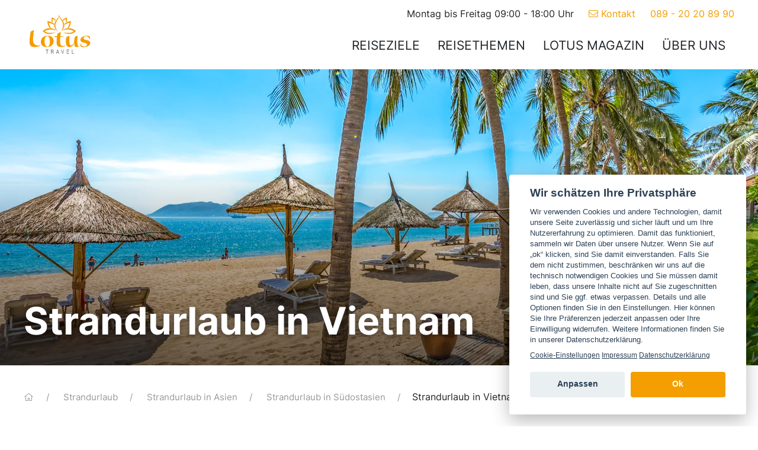

--- FILE ---
content_type: text/html; charset=utf-8
request_url: https://www.lotus-travel.com/strandurlaub-vietnam/
body_size: 79211
content:
<!DOCTYPE html>
<html>

<head>
    <title>Strandurlaub in Vietnam | Die sch&#xF6;nsten Str&#xE4;nde</title>
    <meta charset="utf-8">
    <meta name="viewport" content="width=device-width, initial-scale=1">
        <meta name="description" content="Informieren Sie sich zu den sch&#xF6;nsten Str&#xE4;nden in Vietnam und buchen Sie einen traumhaften Badeurlaub in exklusiven Strandhotels. &#x2600;" />
        <meta name="robots" content="index,follow" />
        <link rel="canonical" href="https://www.lotus-travel.com/strandurlaub-vietnam/" />

    <script src="https://www.googleoptimize.com/optimize.js?id=OPT-5MMC9BJ"></script>
    <link rel="stylesheet" type="text/css" href="/cookie/lotus-travel_com/cookieconsent.min.css?1" />

    <link rel="preconnect" href="https://assets.fitreisen.de">

    <style>
        /* inter-300 - latin */
        @font-face {
            font-family: 'Inter';
            font-style: normal;
            font-weight: 300;
            font-display: swap;
            src: local(''), url('/assets/fonts/inter-v12-latin-300.woff2') format('woff2'), url('/assets/fonts/inter-v12-latin-300.woff') format('woff');
        }
        /* inter-regular - latin */
        @font-face {
            font-family: 'Inter';
            font-style: normal;
            font-weight: 400;
            font-display: swap;
            src: local(''), url('/assets/fonts/inter-v12-latin-regular.woff2') format('woff2'), url('/assets/fonts/inter-v12-latin-regular.woff') format('woff');
        }
        /* inter-700 - latin */
        @font-face {
            font-family: 'Inter';
            font-style: normal;
            font-weight: 700;
            font-display: swap;
            src: local(''), url('/assets/fonts/inter-v12-latin-700.woff2') format('woff2'), url('/assets/fonts/inter-v12-latin-700.woff') format('woff');
        }

        .diagonal-strike {
            position: relative;
            display: inline-block;
            z-index: 0;
            align-self: flex-start;
            line-height: 12px !important;
            margin-bottom: 4px
        }

            .diagonal-strike::after {
                content: '';
                position: absolute;
                top: 0;
                left: 0;
                width: 100%;
                height: 100%;
                background-image: url("data:image/svg+xml;utf8,%3Csvg xmlns='http://www.w3.org/2000/svg' viewBox='0 0 100 100' preserveAspectRatio='none'%3E%3Cline x1='0' y1='90' x2='100' y2='0' stroke='red' stroke-width='8' /%3E%3C/svg%3E");
                background-size: 100% 100%;
                pointer-events: none;
                z-index: 1;
            }

        .flex-col {
            display: flex;
            flex-direction: column;
        }

        .form-grid {
            display: grid;
            grid-template-columns: 1fr;
            gap: 5px;
        }

        .pika-row .pika-single {
            overflow: auto;
        }

        .pika-row .pika-day {
            font-size: 13px;
        }

        @media (max-width: 600px) {
            .pika-row .pika-day small {
                font-size: 66%;
            }
        }

        .pika-row .uk-display-block {
            display: inline !important;
            text-wrap: auto;
            text-align: center;
            line-height: 120%;
            margin-top: 2px box-sizing: border-box;
        }

        .pika-row .pika-button {
            padding-bottom: 5px;
            padding-top: 5px;
            min-height: 48px;
            white-space: wrap;
            gap: 2px;
        }

    </style>

    <link rel="stylesheet" href="/assets/css/site.css" />
    <script src="/assets/js/uikit.min.js" deferred></script>
    <script src="/assets/js/jquery-3.4.1.min.js"></script>
    <script src="/assets/js/parsley.min.js"></script>
    <script src="/assets/js/parsley.i8n.de.js"></script>
    <script src="/assets/js/lightgallery.min.js"></script>
    <script src="/assets/js/lg-thumbnail.min.js"></script>
    <script src="https://kit.fontawesome.com/641e4be02c.js" crossorigin="anonymous"></script>

    <script src="https://api.mapbox.com/mapbox-gl-js/v1.8.0/mapbox-gl.js"></script>
    <link href="https://api.mapbox.com/mapbox-gl-js/v1.8.0/mapbox-gl.css" rel="stylesheet" />

    <script src="/assets/js/moment.js"></script>
    <script src="/assets/js/pikaday.custom.js"></script>
    <script src="/assets/js/plugins/pikaday.jquery.js"></script>

    <script src="/assets/js/autocomplete.min.js"></script>

    <script src="/assets/js/pageHelper.js"></script>

    <link rel="icon" type="image/png" sizes="32x32" href="/assets/img/favicon/favicon-32x32.png">
    <link rel="icon" type="image/png" sizes="16x16" href="/assets/img/favicon/favicon-16x16.png">
    <link rel="shortcut icon" href="/assets/img/favicon/favicon.ico">

    <script>
        var xhttp;
        document.addEventListener("DOMContentLoaded", function() {

            var autocompleteElement = document.getElementById("wizard-search");
            if (typeof (autocompleteElement) != 'undefined' && autocompleteElement != null) {

                autocomplete({
                    minLength: 1,
                    input: autocompleteElement,
                    fetch: function (text, update) {
                        if (xhttp) {
                            xhttp.abort();
                        }

                        xhttp = new XMLHttpRequest();
                        xhttp.onreadystatechange = function () {
                            if (this.readyState == 4 && this.status == 200) {

                                var response = JSON.parse(this.responseText);
                                var result = [];

                                for (var i = 0; i < response.length; i++) {
                                    for (var j = 0; j < response[i].Pages.length; j++)
                                        result.push({ group: response[i].GroupName, label: response[i].Pages[j].Title, value: response[i].Pages[j].Url })
                                }
                                update(result);
                            }
                        };

                        var url = "/api/search/";
                        xhttp.open("GET", url + '?query=' + text, true);
                        xhttp.send();
                    },
                    onSelect: function (item) {
                        window.location = item.value;
                    }
                });
            }

            $("#nav-desktop > li").clone().appendTo("#nav-mobile ul");
        });
    </script>

    <style>
        .strikethrough {
            background: linear-gradient(to left top, transparent 47.75%, rgba(255,0,0,1) 49.5%, rgba(255,0,0,1) 50.5%, transparent 52.25%);
        }
    </style>

    

    <script type="application/ld+json">
        {
        "id" : "0"
        }
    </script>

        <script type="application/ld+json">
            {
            "@context": "https://schema.org",
            "@type": "BreadcrumbList",
            "itemListElement": [

                    {
                    "@type": "ListItem",
                    "position": 1,
                    "item": {
                    "@id": "https://www.lotus-travel.com/strandurlaub/",
                    "name": "Strandurlaub"
                    }
                    },
                
                    {
                    "@type": "ListItem",
                    "position": 2,
                    "item": {
                    "@id": "https://www.lotus-travel.com/strandurlaub-asien/",
                    "name": "Strandurlaub in Asien"
                    }
                    },
                
                    {
                    "@type": "ListItem",
                    "position": 3,
                    "item": {
                    "@id": "https://www.lotus-travel.com/strandurlaub-suedostasien/",
                    "name": "Strandurlaub in S&#xFC;dostasien"
                    }
                    },
                
                    {
                    "@type": "ListItem",
                    "position": 4,
                    "item": {
                    "@id": "https://www.lotus-travel.com/strandurlaub-vietnam/",
                    "name": "Strandurlaub in Vietnam"
                    }
                    }
                            ]
            }
        </script>


</head>

<body>

    <div class="uk-container">
        <header class="uk-flex uk-flex-middle uk-flex-between">

            <div>
                <a href="/">
                    <img src="/assets/img/logo.svg" width="120">
                </a>
            </div>

            <div>
                <p class="uk-text-right uk-margin-small-top uk-margin-remove-bottom uk-visible@m">
                    Montag bis Freitag 09:00 - 18:00 Uhr
                    <a class="uk-margin-left uk-margin-right" href="https://yourtrip.typeform.com/to/vH7JSjtD" target="_blank"><i class="fal fa-envelope" aria-hidden="true"></i>&nbsp;Kontakt</a> <a href="tel:&#x2B;498920208990">089 - 20 20 89 90</a>
                </p>
                <nav uk-navbar>
                    <div class="uk-navbar-right">
                        <ul class="uk-navbar-nav uk-visible@m" id="nav-desktop">
                            <li><a href="/reiseziele/">Reiseziele</a></li>
                            <li><a href="/reisethemen/">Reisethemen</a></li>
                            <li><a href="/lotus-magazin/">Lotus Magazin</a></li>
                            <li><a href="/ueber-uns/">Über uns</a></li>
                        </ul>
                        <ul class="uk-navbar-nav uk-hidden@m">
                            <li><a href="tel:&#x2B;498920208990"><i class="fal fa-phone"></i></a></li>
                            <li><a href="#" uk-toggle="target: #nav-mobile"><i class="fal fa-bars"></i></a></li>
                        </ul>
                    </div>
                </nav>
            </div>

        </header>
    </div>

    


<div class="uk-position-relative uk-margin-bottom uk-height-medium uk-height-xlarge@m">

    <div class="uk-cover-container uk-height-1-1">
        <img src="https://img.fitreisen.group/[base64]?signature=c9641fd23153a8fc686180496f80c6d72e9d12636e2e2833076117cb0cc897b2" data-src="https://img.fitreisen.group/[base64]?signature=788cdb989e1d2d26ca31c4c89907871444a2b44bfa0fb9cb1bdae0a0c0b5310c"
             data-srcset="https://img.fitreisen.group/[base64]?signature=788cdb989e1d2d26ca31c4c89907871444a2b44bfa0fb9cb1bdae0a0c0b5310c 640w, https://img.fitreisen.group/[base64]?signature=bc80c00e7ba124c201f29e507ea0a6c5132d80965aca850ca7d7e67b6c34b739 960w, https://img.fitreisen.group/[base64]?signature=8911afc9481f260924946ede9103969837ed86ba9a1c3c2f9f313fb45c1965b9 1200w, https://img.fitreisen.group/[base64]?signature=eaa54c0ac105c0905f017a6ad1a2944ac12df9be5c687649a1f284d367757b52 1600w"
             sizes="(max-width: 640px) 640px, (max-width: 960px) 960px, (max-width: 1200px) 1200px, 100vw"
             uk-cover uk-img>
    </div>

    <div class="hero">

        <div class="uk-container">

            <div class="uk-grid uk-flex-bottom">

                <div class="uk-light uk-width-1-1 uk-width-expand@s">
                    <h1 class="uk-heading-medium uk-margin-remove " style="text-shadow: rgba(0, 0, 0, 0.4) 0px 2px 10px;">Strandurlaub in Vietnam</h1>
                </div>

                <div>
                    <div class="uk-card uk-card-default uk-card-small uk-margin-top uk-box-shadow-large" style="margin-bottom: -60px;">

                        <div class="uk-card-body">
                            <p class="uk-text-center uk-text-bold">Individuelle Reise vom Spezialisten</p>
                            <a href="https://yourtrip.typeform.com/to/G44GQPXc?title=Strandurlaub in Vietnam&amp;url=strandurlaub-vietnam/&amp;pagetype=content&amp;content-type=3" data-typeform-url class="uk-button uk-button-primary uk-width-1-1 uk-position-relative uk-button-large">Jetzt anfragen</a>

                            <div class="uk-flex uk-flex-center uk-flex-middle uk-margin">
                                <div class="uk-margin-small-right">
                                    <img src="https://img.fitreisen.group/[base64]?signature=3c99a3e819ec0731298e7ece86802b7684e438bdfc259db4bbff06fc4d09124f">
                                </div>
                                <div class="uk-margin-small-right">
                                    <img src="https://img.fitreisen.group/[base64]?signature=e8fc3fe076d835821de45aa79d8266587f943e68389bfcaa2e3582fa78e747dd">
                                </div>
                                <div class="">
                                    <img src="https://img.fitreisen.group/[base64]?signature=0e235fdc49d97d04d3a42bbc643122c13eacfe3a2a1239baa8da79125ab50864">
                                </div>
                            </div>

                            <ul class="uk-list uk-visible@m">
    <li class="uk-text-bold">Sorglos buchen</li>
    <li><i class="fal fa-check-circle"></i> Kostenfrei stornierbar im <a href="https://www.lotus-travel.com/flex-upgrade/" target="_blank">Flex-Tarif</a></li>
    <li><i class="fal fa-check-circle"></i> Abgesichert mit Insolvenzschutz</li>
</ul>


                        </div>

                    </div>
                </div>
            </div>
        </div>

    </div>

</div>



<div class="uk-section uk-section-xsmall">
    <div class="uk-container">
        <ul class="uk-breadcrumb uk-margin">
            <li>
                <a href="/"><i class="fal fa-home-alt"></i></a>
            </li>
                        <li>
                            <a href="https://www.lotus-travel.com/strandurlaub/">
                                Strandurlaub
                            </a>
                        </li>
                        <li>
                            <a href="https://www.lotus-travel.com/strandurlaub-asien/">
                                Strandurlaub in Asien
                            </a>
                        </li>
                        <li>
                            <a href="https://www.lotus-travel.com/strandurlaub-suedostasien/">
                                Strandurlaub in S&#xFC;dostasien
                            </a>
                        </li>
                        <li>Strandurlaub in Vietnam</li>
        </ul>

    </div>
</div>
<div itemscope itemtype=https://schema.org/FAQPage>

<div class="uk-section uk-section-xsmall ">
    <div class="uk-container">
        <div class="uk-grid uk-flex-center" uk-grid>
            <div class="uk-width-2-3@s">

<div id="">

    <H2 class=" uk-margin-remove-top">An den Tropenstr&#xE4;nden Indochinas</H2>
    
</div>

<p><strong>Kilometerlange Sandstrände </strong>und <strong>wunderschöne Wasserfälle </strong>umgeben von exotischen Pflanzen - das alles erwartet Sie bei einem traumhaften Strandurlaub in Vietnam. Das Land liegt an der südöstlichen Küste Asiens und vereint große Städte mit einsamen Stränden sowie <strong>unberührter Natur</strong>. Egal, ob ein entspannter Aufenthalt im luxuriösen Strandhotel in Vietnam oder aufregende Entdeckungstouren - bei einem Badeurlaub in Vietnam kommt jeder auf seine Kosten. Auf dieser Reise werden lang gehegte Träume wahr. Gestalten Sie Ihren Urlaub in Vietnam ganz nach Ihren individuellen Wünschen.</p>            </div>
            <div class="uk-width-1-3@s">

<div class="uk-padding-small" style="border: 1.5px solid #f49e00;">

        <p class="uk-text-large">Inhalt</p>

    <ol class="">
            <li><a href="#unterkunfte">Unterk&#xFC;nfte</a></li>
            <li><a href="#reiseziele">Reiseziele</a></li>
            <li><a href="#sandstrande">Sandstr&#xE4;nde</a></li>
            <li><a href="#faq">FAQ</a></li>
    </ol>

</div>

            </div>
        </div>
    </div>
</div>
<div class="uk-section uk-section-xsmall ">
    <div class="uk-container">


<h4 class="uk-text-center uk-heading-line-top">Die beliebtesten Strandhotels in Vietnam</h4>

<div uk-slider="finite: true">

    <div class="uk-position-relative">
        <div class="uk-slider-container" data-offers-container>
            <ul class="@*uk-slider-items*@ uk-child-width-1-2@s uk-child-width-1-3@m uk-grid" uk-height-match="target: > li > .uk-card > .uk-card-body" data-offers-list>
                
    <li class="uk-margin-small-bottom">
        <a href="/hotel/la-veranda-resort-phu-quoc-vietnam-h85v/" class="uk-card uk-card-default uk-card-small uk-display-block">
            <div class="uk-card-media-top uk-cover-container">
                <canvas width="1098" height="610"></canvas>
                <img src="https://img.fitreisen.group/[base64]?signature=3da8d773e9fe71a60b3613200e9191260b211d9edc8b3a1e977df6bd12ed38e7" data-src="https://img.fitreisen.group/[base64]?signature=7663fb21492708563440f6a4b44003e466862ae3624e81866bbace700bb47e09" alt="" uk-cover uk-img="target: !.uk-slider-items">
            </div>
            <div class="uk-card-body uk-padding-remove-bottom uk-margin-small-bottom">
                <p class="uk-card-title uk-margin-remove uk-text-bold">La Veranda Resort
                    <span style="display: inline-flex; vertical-align: top; align-items: center;">
                                <svg xmlns="http://www.w3.org/2000/svg" xmlns:xlink="http://www.w3.org/1999/xlink" style="isolation:isolate; fill: currentColor;" viewBox="0 0 16 16" width="16" height="16"><defs><clipPath id="_clipPath_XfJv1FYkmgrKv2j5sd7UbZxBVPaj95Ts"><rect width="16" height="16" /></clipPath></defs><g clip-path="url(#_clipPath_XfJv1FYkmgrKv2j5sd7UbZxBVPaj95Ts)"><path d=" M 16 6.286 L 10.402 5.558 L 8 0.572 L 5.598 5.558 L 0 6.286 L 4.116 10.016 L 3.054 15.428 L 8 12.771 L 12.948 15.428 L 11.884 10.016 L 16 6.286 Z " /></g></svg>
                                <svg xmlns="http://www.w3.org/2000/svg" xmlns:xlink="http://www.w3.org/1999/xlink" style="isolation:isolate; fill: currentColor;" viewBox="0 0 16 16" width="16" height="16"><defs><clipPath id="_clipPath_XfJv1FYkmgrKv2j5sd7UbZxBVPaj95Ts"><rect width="16" height="16" /></clipPath></defs><g clip-path="url(#_clipPath_XfJv1FYkmgrKv2j5sd7UbZxBVPaj95Ts)"><path d=" M 16 6.286 L 10.402 5.558 L 8 0.572 L 5.598 5.558 L 0 6.286 L 4.116 10.016 L 3.054 15.428 L 8 12.771 L 12.948 15.428 L 11.884 10.016 L 16 6.286 Z " /></g></svg>
                                <svg xmlns="http://www.w3.org/2000/svg" xmlns:xlink="http://www.w3.org/1999/xlink" style="isolation:isolate; fill: currentColor;" viewBox="0 0 16 16" width="16" height="16"><defs><clipPath id="_clipPath_XfJv1FYkmgrKv2j5sd7UbZxBVPaj95Ts"><rect width="16" height="16" /></clipPath></defs><g clip-path="url(#_clipPath_XfJv1FYkmgrKv2j5sd7UbZxBVPaj95Ts)"><path d=" M 16 6.286 L 10.402 5.558 L 8 0.572 L 5.598 5.558 L 0 6.286 L 4.116 10.016 L 3.054 15.428 L 8 12.771 L 12.948 15.428 L 11.884 10.016 L 16 6.286 Z " /></g></svg>
                                <svg xmlns="http://www.w3.org/2000/svg" xmlns:xlink="http://www.w3.org/1999/xlink" style="isolation:isolate; fill: currentColor;" viewBox="0 0 16 16" width="16" height="16"><defs><clipPath id="_clipPath_XfJv1FYkmgrKv2j5sd7UbZxBVPaj95Ts"><rect width="16" height="16" /></clipPath></defs><g clip-path="url(#_clipPath_XfJv1FYkmgrKv2j5sd7UbZxBVPaj95Ts)"><path d=" M 16 6.286 L 10.402 5.558 L 8 0.572 L 5.598 5.558 L 0 6.286 L 4.116 10.016 L 3.054 15.428 L 8 12.771 L 12.948 15.428 L 11.884 10.016 L 16 6.286 Z " /></g></svg>
                                <svg xmlns="http://www.w3.org/2000/svg" xmlns:xlink="http://www.w3.org/1999/xlink" style="isolation:isolate; fill: currentColor;" viewBox="0 0 16 16" width="16" height="16"><defs><clipPath id="_clipPath_XfJv1FYkmgrKv2j5sd7UbZxBVPaj95Ts"><rect width="16" height="16" /></clipPath></defs><g clip-path="url(#_clipPath_XfJv1FYkmgrKv2j5sd7UbZxBVPaj95Ts)"><path d=" M 16 6.286 L 10.402 5.558 L 8 0.572 L 5.598 5.558 L 0 6.286 L 4.116 10.016 L 3.054 15.428 L 8 12.771 L 12.948 15.428 L 11.884 10.016 L 16 6.286 Z " /></g></svg>
                    </span>
                </p>
                <p class="uk-text-small">Asien &#xB7; Vietnam &#xB7; Phu Quoc</p>
                <p class="uk-margin-remove">Genie&#xDF;en Sie die Insel Phu Quoc in luxuri&#xF6;sem Ambiente</p>
            </div>
            <div class="uk-card-footer uk-padding-remove-top">

                <div class="uk-flex uk-flex-between uk-flex-bottom uk-margin-small">
                    <div>
2 Tage                    </div>
                    <div class="uk-text-right">
ab  <span class="uk-text-large">70 €</span>
                    </div>
                </div>

                <div class="uk-button uk-button-primary uk-button-arrow uk-width-1-1">Zum Angebot</div>
            </div>
        </a>
    </li>
    <li class="uk-margin-small-bottom">
        <a href="/hotel/tia-wellness-resort-da-nang-vietnam-h85w/" class="uk-card uk-card-default uk-card-small uk-display-block">
            <div class="uk-card-media-top uk-cover-container">
                <canvas width="1098" height="610"></canvas>
                <img src="https://img.fitreisen.group/[base64]?signature=901eb6710f6a34055205ef6b4bb6ecc58b71a2734227e3c8b67a2e8cbd9803c3" data-src="https://img.fitreisen.group/[base64]?signature=acf559ef822174bc36eb468f9529243b32c93e04b795fd965d973f9c9ff94131" alt="" uk-cover uk-img="target: !.uk-slider-items">
            </div>
            <div class="uk-card-body uk-padding-remove-bottom uk-margin-small-bottom">
                <p class="uk-card-title uk-margin-remove uk-text-bold">TIA Wellness Resort
                    <span style="display: inline-flex; vertical-align: top; align-items: center;">
                                <svg xmlns="http://www.w3.org/2000/svg" xmlns:xlink="http://www.w3.org/1999/xlink" style="isolation:isolate; fill: currentColor;" viewBox="0 0 16 16" width="16" height="16"><defs><clipPath id="_clipPath_XfJv1FYkmgrKv2j5sd7UbZxBVPaj95Ts"><rect width="16" height="16" /></clipPath></defs><g clip-path="url(#_clipPath_XfJv1FYkmgrKv2j5sd7UbZxBVPaj95Ts)"><path d=" M 16 6.286 L 10.402 5.558 L 8 0.572 L 5.598 5.558 L 0 6.286 L 4.116 10.016 L 3.054 15.428 L 8 12.771 L 12.948 15.428 L 11.884 10.016 L 16 6.286 Z " /></g></svg>
                                <svg xmlns="http://www.w3.org/2000/svg" xmlns:xlink="http://www.w3.org/1999/xlink" style="isolation:isolate; fill: currentColor;" viewBox="0 0 16 16" width="16" height="16"><defs><clipPath id="_clipPath_XfJv1FYkmgrKv2j5sd7UbZxBVPaj95Ts"><rect width="16" height="16" /></clipPath></defs><g clip-path="url(#_clipPath_XfJv1FYkmgrKv2j5sd7UbZxBVPaj95Ts)"><path d=" M 16 6.286 L 10.402 5.558 L 8 0.572 L 5.598 5.558 L 0 6.286 L 4.116 10.016 L 3.054 15.428 L 8 12.771 L 12.948 15.428 L 11.884 10.016 L 16 6.286 Z " /></g></svg>
                                <svg xmlns="http://www.w3.org/2000/svg" xmlns:xlink="http://www.w3.org/1999/xlink" style="isolation:isolate; fill: currentColor;" viewBox="0 0 16 16" width="16" height="16"><defs><clipPath id="_clipPath_XfJv1FYkmgrKv2j5sd7UbZxBVPaj95Ts"><rect width="16" height="16" /></clipPath></defs><g clip-path="url(#_clipPath_XfJv1FYkmgrKv2j5sd7UbZxBVPaj95Ts)"><path d=" M 16 6.286 L 10.402 5.558 L 8 0.572 L 5.598 5.558 L 0 6.286 L 4.116 10.016 L 3.054 15.428 L 8 12.771 L 12.948 15.428 L 11.884 10.016 L 16 6.286 Z " /></g></svg>
                                <svg xmlns="http://www.w3.org/2000/svg" xmlns:xlink="http://www.w3.org/1999/xlink" style="isolation:isolate; fill: currentColor;" viewBox="0 0 16 16" width="16" height="16"><defs><clipPath id="_clipPath_XfJv1FYkmgrKv2j5sd7UbZxBVPaj95Ts"><rect width="16" height="16" /></clipPath></defs><g clip-path="url(#_clipPath_XfJv1FYkmgrKv2j5sd7UbZxBVPaj95Ts)"><path d=" M 16 6.286 L 10.402 5.558 L 8 0.572 L 5.598 5.558 L 0 6.286 L 4.116 10.016 L 3.054 15.428 L 8 12.771 L 12.948 15.428 L 11.884 10.016 L 16 6.286 Z " /></g></svg>
                                <svg xmlns="http://www.w3.org/2000/svg" xmlns:xlink="http://www.w3.org/1999/xlink" style="isolation:isolate; fill: currentColor;" viewBox="0 0 16 16" width="16" height="16"><defs><clipPath id="_clipPath_XfJv1FYkmgrKv2j5sd7UbZxBVPaj95Ts"><rect width="16" height="16" /></clipPath></defs><g clip-path="url(#_clipPath_XfJv1FYkmgrKv2j5sd7UbZxBVPaj95Ts)"><path d=" M 16 6.286 L 10.402 5.558 L 8 0.572 L 5.598 5.558 L 0 6.286 L 4.116 10.016 L 3.054 15.428 L 8 12.771 L 12.948 15.428 L 11.884 10.016 L 16 6.286 Z " /></g></svg>
                    </span>
                </p>
                <p class="uk-text-small">Asien &#xB7; Vietnam &#xB7; Da Nang</p>
                <p class="uk-margin-remove">Holistic Wellbeing</p>
            </div>
            <div class="uk-card-footer uk-padding-remove-top">

                <div class="uk-flex uk-flex-between uk-flex-bottom uk-margin-small">
                    <div>
2 Tage                    </div>
                    <div class="uk-text-right">
                                <div class="uk-text-danger" style="line-height: 1; text-decoration: line-through;">236 €</div>
ab  <span class="uk-text-large">201 €</span>
                    </div>
                </div>

                <div class="uk-button uk-button-primary uk-button-arrow uk-width-1-1">Zum Angebot</div>
            </div>
        </a>
    </li>
    <li class="uk-margin-small-bottom">
        <a href="/hotel/fusion-resort-villas-da-nang-da-nang-vietnam-h85f/" class="uk-card uk-card-default uk-card-small uk-display-block">
            <div class="uk-card-media-top uk-cover-container">
                <canvas width="1098" height="610"></canvas>
                <img src="https://img.fitreisen.group/[base64]?signature=d46187a8af5db989e00e42c8ebd35a062cc13ec00a4c3c8630ff820b3bf48a28" data-src="https://img.fitreisen.group/[base64]?signature=7f17e4828497a4dfa29bb5d9ca422d2674b71aeaf7bc3d3b16e7e570c0cb8d38" alt="" uk-cover uk-img="target: !.uk-slider-items">
            </div>
            <div class="uk-card-body uk-padding-remove-bottom uk-margin-small-bottom">
                <p class="uk-card-title uk-margin-remove uk-text-bold">Fusion Resort &amp; Villas Da Nang
                    <span style="display: inline-flex; vertical-align: top; align-items: center;">
                                <svg xmlns="http://www.w3.org/2000/svg" xmlns:xlink="http://www.w3.org/1999/xlink" style="isolation:isolate; fill: currentColor;" viewBox="0 0 16 16" width="16" height="16"><defs><clipPath id="_clipPath_XfJv1FYkmgrKv2j5sd7UbZxBVPaj95Ts"><rect width="16" height="16" /></clipPath></defs><g clip-path="url(#_clipPath_XfJv1FYkmgrKv2j5sd7UbZxBVPaj95Ts)"><path d=" M 16 6.286 L 10.402 5.558 L 8 0.572 L 5.598 5.558 L 0 6.286 L 4.116 10.016 L 3.054 15.428 L 8 12.771 L 12.948 15.428 L 11.884 10.016 L 16 6.286 Z " /></g></svg>
                                <svg xmlns="http://www.w3.org/2000/svg" xmlns:xlink="http://www.w3.org/1999/xlink" style="isolation:isolate; fill: currentColor;" viewBox="0 0 16 16" width="16" height="16"><defs><clipPath id="_clipPath_XfJv1FYkmgrKv2j5sd7UbZxBVPaj95Ts"><rect width="16" height="16" /></clipPath></defs><g clip-path="url(#_clipPath_XfJv1FYkmgrKv2j5sd7UbZxBVPaj95Ts)"><path d=" M 16 6.286 L 10.402 5.558 L 8 0.572 L 5.598 5.558 L 0 6.286 L 4.116 10.016 L 3.054 15.428 L 8 12.771 L 12.948 15.428 L 11.884 10.016 L 16 6.286 Z " /></g></svg>
                                <svg xmlns="http://www.w3.org/2000/svg" xmlns:xlink="http://www.w3.org/1999/xlink" style="isolation:isolate; fill: currentColor;" viewBox="0 0 16 16" width="16" height="16"><defs><clipPath id="_clipPath_XfJv1FYkmgrKv2j5sd7UbZxBVPaj95Ts"><rect width="16" height="16" /></clipPath></defs><g clip-path="url(#_clipPath_XfJv1FYkmgrKv2j5sd7UbZxBVPaj95Ts)"><path d=" M 16 6.286 L 10.402 5.558 L 8 0.572 L 5.598 5.558 L 0 6.286 L 4.116 10.016 L 3.054 15.428 L 8 12.771 L 12.948 15.428 L 11.884 10.016 L 16 6.286 Z " /></g></svg>
                                <svg xmlns="http://www.w3.org/2000/svg" xmlns:xlink="http://www.w3.org/1999/xlink" style="isolation:isolate; fill: currentColor;" viewBox="0 0 16 16" width="16" height="16"><defs><clipPath id="_clipPath_XfJv1FYkmgrKv2j5sd7UbZxBVPaj95Ts"><rect width="16" height="16" /></clipPath></defs><g clip-path="url(#_clipPath_XfJv1FYkmgrKv2j5sd7UbZxBVPaj95Ts)"><path d=" M 16 6.286 L 10.402 5.558 L 8 0.572 L 5.598 5.558 L 0 6.286 L 4.116 10.016 L 3.054 15.428 L 8 12.771 L 12.948 15.428 L 11.884 10.016 L 16 6.286 Z " /></g></svg>
                                <svg xmlns="http://www.w3.org/2000/svg" xmlns:xlink="http://www.w3.org/1999/xlink" style="isolation:isolate; fill: currentColor;" viewBox="0 0 16 16" width="16" height="16"><defs><clipPath id="_clipPath_XfJv1FYkmgrKv2j5sd7UbZxBVPaj95Ts"><rect width="16" height="16" /></clipPath></defs><g clip-path="url(#_clipPath_XfJv1FYkmgrKv2j5sd7UbZxBVPaj95Ts)"><path d=" M 16 6.286 L 10.402 5.558 L 8 0.572 L 5.598 5.558 L 0 6.286 L 4.116 10.016 L 3.054 15.428 L 8 12.771 L 12.948 15.428 L 11.884 10.016 L 16 6.286 Z " /></g></svg>
                    </span>
                </p>
                <p class="uk-text-small">Asien &#xB7; Vietnam &#xB7; Da Nang</p>
                <p class="uk-margin-remove">Ganzheitliches Wohlbefinden in Da Nang</p>
            </div>
            <div class="uk-card-footer uk-padding-remove-top">

                <div class="uk-flex uk-flex-between uk-flex-bottom uk-margin-small">
                    <div>
2 Tage                    </div>
                    <div class="uk-text-right">
                                <div class="uk-text-danger" style="line-height: 1; text-decoration: line-through;">120 €</div>
ab  <span class="uk-text-large">108 €</span>
                    </div>
                </div>

                <div class="uk-button uk-button-primary uk-button-arrow uk-width-1-1">Zum Angebot</div>
            </div>
        </a>
    </li>

            </ul>
            <ul hidden="hidden" data-offers-source>
                
    <li class="uk-margin-small-bottom">
        <a href="/hotel/fusion-resort-cam-ranh-cam-ranh-vietnam-h85g/" class="uk-card uk-card-default uk-card-small uk-display-block">
            <div class="uk-card-media-top uk-cover-container">
                <canvas width="1098" height="610"></canvas>
                <img src="https://img.fitreisen.group/[base64]?signature=664206ccd63ba1644ac6644554ff43f99880430005da6b76911703912808413d" data-src="https://img.fitreisen.group/[base64]?signature=e4fd220e7a52badb16fc146351c2216f768dafaea8a37d9bfef39dfbdbcaf456" alt="" uk-cover uk-img="target: !.uk-slider-items">
            </div>
            <div class="uk-card-body uk-padding-remove-bottom uk-margin-small-bottom">
                <p class="uk-card-title uk-margin-remove uk-text-bold">Fusion Resort Cam Ranh
                    <span style="display: inline-flex; vertical-align: top; align-items: center;">
                                <svg xmlns="http://www.w3.org/2000/svg" xmlns:xlink="http://www.w3.org/1999/xlink" style="isolation:isolate; fill: currentColor;" viewBox="0 0 16 16" width="16" height="16"><defs><clipPath id="_clipPath_XfJv1FYkmgrKv2j5sd7UbZxBVPaj95Ts"><rect width="16" height="16" /></clipPath></defs><g clip-path="url(#_clipPath_XfJv1FYkmgrKv2j5sd7UbZxBVPaj95Ts)"><path d=" M 16 6.286 L 10.402 5.558 L 8 0.572 L 5.598 5.558 L 0 6.286 L 4.116 10.016 L 3.054 15.428 L 8 12.771 L 12.948 15.428 L 11.884 10.016 L 16 6.286 Z " /></g></svg>
                                <svg xmlns="http://www.w3.org/2000/svg" xmlns:xlink="http://www.w3.org/1999/xlink" style="isolation:isolate; fill: currentColor;" viewBox="0 0 16 16" width="16" height="16"><defs><clipPath id="_clipPath_XfJv1FYkmgrKv2j5sd7UbZxBVPaj95Ts"><rect width="16" height="16" /></clipPath></defs><g clip-path="url(#_clipPath_XfJv1FYkmgrKv2j5sd7UbZxBVPaj95Ts)"><path d=" M 16 6.286 L 10.402 5.558 L 8 0.572 L 5.598 5.558 L 0 6.286 L 4.116 10.016 L 3.054 15.428 L 8 12.771 L 12.948 15.428 L 11.884 10.016 L 16 6.286 Z " /></g></svg>
                                <svg xmlns="http://www.w3.org/2000/svg" xmlns:xlink="http://www.w3.org/1999/xlink" style="isolation:isolate; fill: currentColor;" viewBox="0 0 16 16" width="16" height="16"><defs><clipPath id="_clipPath_XfJv1FYkmgrKv2j5sd7UbZxBVPaj95Ts"><rect width="16" height="16" /></clipPath></defs><g clip-path="url(#_clipPath_XfJv1FYkmgrKv2j5sd7UbZxBVPaj95Ts)"><path d=" M 16 6.286 L 10.402 5.558 L 8 0.572 L 5.598 5.558 L 0 6.286 L 4.116 10.016 L 3.054 15.428 L 8 12.771 L 12.948 15.428 L 11.884 10.016 L 16 6.286 Z " /></g></svg>
                                <svg xmlns="http://www.w3.org/2000/svg" xmlns:xlink="http://www.w3.org/1999/xlink" style="isolation:isolate; fill: currentColor;" viewBox="0 0 16 16" width="16" height="16"><defs><clipPath id="_clipPath_XfJv1FYkmgrKv2j5sd7UbZxBVPaj95Ts"><rect width="16" height="16" /></clipPath></defs><g clip-path="url(#_clipPath_XfJv1FYkmgrKv2j5sd7UbZxBVPaj95Ts)"><path d=" M 16 6.286 L 10.402 5.558 L 8 0.572 L 5.598 5.558 L 0 6.286 L 4.116 10.016 L 3.054 15.428 L 8 12.771 L 12.948 15.428 L 11.884 10.016 L 16 6.286 Z " /></g></svg>
                                <svg xmlns="http://www.w3.org/2000/svg" xmlns:xlink="http://www.w3.org/1999/xlink" style="isolation:isolate; fill: currentColor;" viewBox="0 0 16 16" width="16" height="16"><defs><clipPath id="_clipPath_XfJv1FYkmgrKv2j5sd7UbZxBVPaj95Ts"><rect width="16" height="16" /></clipPath></defs><g clip-path="url(#_clipPath_XfJv1FYkmgrKv2j5sd7UbZxBVPaj95Ts)"><path d=" M 16 6.286 L 10.402 5.558 L 8 0.572 L 5.598 5.558 L 0 6.286 L 4.116 10.016 L 3.054 15.428 L 8 12.771 L 12.948 15.428 L 11.884 10.016 L 16 6.286 Z " /></g></svg>
                    </span>
                </p>
                <p class="uk-text-small">Asien &#xB7; Vietnam &#xB7; Cam Ranh</p>
                <p class="uk-margin-remove">F&#xFC;r Ruhesuchende und Spa-Liebhaber</p>
            </div>
            <div class="uk-card-footer uk-padding-remove-top">

                <div class="uk-flex uk-flex-between uk-flex-bottom uk-margin-small">
                    <div>
4 Tage                    </div>
                    <div class="uk-text-right">
                                <div class="uk-text-danger" style="line-height: 1; text-decoration: line-through;">394 €</div>
ab  <span class="uk-text-large">335 €</span>
                    </div>
                </div>

                <div class="uk-button uk-button-primary uk-button-arrow uk-width-1-1">Zum Angebot</div>
            </div>
        </a>
    </li>

            </ul>
            <div style="display:flex; justify-content:center;">
                <button type="button" class="uk-button uk-button-primary" data-offers-button>Weitere Angebote</button>
            </div>
        </div>


    </div>
</div>
    </div>
</div>

<div class="uk-section uk-section-xsmall uk-background-muted">
    <div class="uk-container">

<div id="unterkunfte">
        <div class=" uk-heading-bullet">Unterk&#xFC;nfte</div>

    <H2 class=" uk-margin-remove-top">Das erwartet Sie im vietnamesischen Strandhotel</H2>
    
</div>


    <figure class=" uk-align-right uk-width-1-3">

        <img data-src="https://img.fitreisen.group/[base64]?signature=1fd5aceb637ece9a014ec50eb6d72ca88218f22ad3b27c74d0e81a8ed6ca2644" alt="" class="uk-border-rounded" uk-img>

    </figure>

<p>Bei einem Badeurlaub mit Lotus Travel sind Sie in <strong>exquisiten Strand Resorts und Strandhotels</strong> untergebracht. Viele Hotels liegen direkt am wunderschönen weißen Traumstrand und versprechen somit direkte Abkühlung im Meer. Wer bei einem Strandurlaub in Vietnam dennoch nicht auf Stadtnähe verzichten möchte, wird bei uns ebenfalls fündig. Die in Hoi An gelegenen, zumeist im französischen Kolonialstil erbauten Gebäude verzücken durch einen idyllisch angelegten Garten, in welchem Sie außergewöhnliche Pflanzenarten bewundern können.</p><p>Erwachsene entspannen im <strong>Infinity-Pool</strong>, während Kinder im Kidspool Spaß haben. Die Restaurants der Resorts verköstigen Sie mit vietnamesischen Spezialitäten.</p><p>Für Abwechslung und Unterhaltung sorgen die zahlreichen <strong>vom Resort organisierten Ausflüge</strong>, darunter Fahrradtouren, Bootsfahrten und Kochkurse. So können Sie die einzigartige Atmosphäre und die verschiedenen Facetten des Landes abseits vom Massentourismus hautnah erleben.</p>    </div>
</div>

<div class="uk-section uk-section-xsmall ">
    <div class="uk-container">

<div id="reiseziele">
        <div class=" uk-heading-bullet">Reiseziele</div>

    <H2 class=" uk-margin-remove-top">Die beliebtesten Badeorte in Vietnam</H2>
    
</div>
    </div>
</div>

<div class="uk-section uk-section-xsmall ">
    <div class="uk-container">
        <div class="uk-grid uk-flex-center" uk-grid>
            <div class="uk-width-2-3@s">

<div id="">

    <H3 class=" uk-margin-remove-top">Con Son</H3>
    
</div>

<p>Con Son ist die Hauptinsel des Con Dao Archipels, welches sich 200 km vor der Küste im Süden Vietnams erstreckt und aus 16 imposanten Inseln zusammengesetzt ist. Hier leben lediglich 5.000 Menschen, im Wald hausen Affen, im Meer planschen Seekühe und am Strand verstecken seltene Meeresschildkröten des Nachts ihre Eier. Früher komplett unbekannt, gewann die Insel erst durch einen <a href="https://www.lotus-travel.com/familienurlaub/" target="_blank">Familienurlaub</a> von Angelina Jolie und Brad Pitt an internationaler Bekanntheit. Aber auch heute ist sie keineswegs von Touristen überlaufen und gilt immer noch als Geheimtipp. Entspannen Sie sich in der warmen Sonne oder entdecken Sie mit Taucherbrille und Schnorchel eine kunterbunte Unterwasserwelt.</p>            </div>
            <div class="uk-width-1-3@s">


    <figure class=" ">

        <img data-src="https://img.fitreisen.group/[base64]?signature=3afd1b3aeb1dc8daea27cfe7bc0d9213f424bfefda89e69bb93a0dfffffc81bc" alt="" class="uk-border-rounded" uk-img>

    </figure>
            </div>
        </div>
    </div>
</div>
<div class="uk-section uk-section-xsmall ">
    <div class="uk-container">
        <div class="uk-grid uk-flex-center" uk-grid>
            <div class="uk-width-2-3@s">

<div id="">

    <H3 class=" uk-margin-remove-top">Phu Quoc</H3>
    
</div>

<p>Eine der bekanntesten Inseln Vietnams ist hingegen Phu Quoc. Hier treffen Sie auf palmengesäumte weiße Sandstrände und versteckte Buchten. Im Hinterland, das sich übrigens wunderbar mit einem Moped erkunden lässt, wartet die Insel mit imposanten Bergen, dichtem Regenwald und jeder Menge exotischer Tiere auf. Weiterhin ist Phu Quoc bekannt für seine traumhaften Sonnenuntergänge sowie die traditionelle Handwerkskunst, die sich in einem der zahlreichen Tages- und Nachtmärkte shoppen lässt.</p>            </div>
            <div class="uk-width-1-3@s">


    <figure class=" ">

        <img data-src="https://img.fitreisen.group/[base64]?signature=2e12709cd008c2a4756faa61c7fb598288570ef433784e1d6d8a3e9619eb9e39" alt="" class="uk-border-rounded" uk-img>

    </figure>
            </div>
        </div>
    </div>
</div>
<div class="uk-section uk-section-xsmall ">
    <div class="uk-container">
        <div class="uk-grid uk-flex-center" uk-grid>
            <div class="uk-width-2-3@s">

<div id="">

    <H3 class=" uk-margin-remove-top">Hoi An</H3>
    
</div>

<p>Für diejenigen, die in ihrem Strandurlaub gut angeschlossen sein wollen, ist die Küstenstadt Hoi An genau das Richtige. Ebenfalls mit wunderschönen Sandstränden verwöhnt, zeigt Ihnen Hoi An gleichzeitig viel von der echten vietnamesischen Kultur. Schlendern Sie durch den bunten Gebäudemix mit chinesischen Stophouses, Holztempeln und farbenfrohen Gebäuden aus der Kolonialzeit. Oder legen Sie einfach die Beine hoch und schauen Sie aufs glitzernde Meer, beispielsweise am kilometerlangen An Bang Beach.</p>            </div>
            <div class="uk-width-1-3@s">


    <figure class=" ">

        <img data-src="https://img.fitreisen.group/[base64]?signature=c0cfdc7e45e5546e4263e0523d5754308a5b53d3e64a0346b2b741984a3e0f66" alt="" class="uk-border-rounded" uk-img>

    </figure>
            </div>
        </div>
    </div>
</div>
<div class="uk-section uk-section-xsmall uk-background-muted">
    <div class="uk-container">

<div id="sandstrande">
        <div class=" uk-heading-bullet">Sandstr&#xE4;nde</div>

    <H2 class=" uk-margin-remove-top">Die sch&#xF6;nsten Str&#xE4;nde in Vietnam</H2>
    
</div>
    </div>
</div>

<div class="uk-section uk-section-xsmall uk-background-muted">
    <div class="uk-container">
        <div class="uk-grid uk-flex-center">
            <div class="uk-width-2-3@s uk-width-1-3@m">

<div id="">

    <H3 class=" uk-margin-remove-top">My Khe Beach</H3>
    
</div>


    <figure class=" ">

        <img data-src="https://img.fitreisen.group/[base64]?signature=670ad3704f72cc9ba4a60370f950af131f584732309b20bfaa4ed222e67c6881" alt="" class="uk-border-rounded" uk-img>

    </figure>

<p>Ein sehr empfehlenswerter Strand für einen Badeurlaub in Vietnam ist der My Khe Beach in Hoi An. Als Abwechslung können Sie in der Altstadt die für das Land typischen kunstvollen Stadthäuser bestaunen. Außerdem bietet Hoi An Wahrzeichen, wie beispielsweise die japanische Brücke.</p>            </div>
            <div class="uk-width-2-3@s uk-width-1-3@m">

<div id="">

    <H3 class=" uk-margin-remove-top">An Bang &amp; Cura Dai</H3>
    
</div>


    <figure class=" ">

        <img data-src="https://img.fitreisen.group/[base64]?signature=ad26576aa267c3b834f42893357d6123d7bfc4e33c5c6e36fc79f71fe60792ac" alt="" class="uk-border-rounded" uk-img>

    </figure>

<p>Außerhalb der Stadtgrenze von Hoi An befinden sich die beiden Strände An Bang und Cura Dai. Sie sind vor allem schon aufgrund der vielen Meeresfrüchtebuden einen Besuch wert. Dort bereiten Einheimische vietnamesische Speisen zu und Sie können die Spezialitäten probieren. </p>            </div>
            <div class="uk-width-2-3@s uk-width-1-3@m">

<div id="">

    <H3 class=" uk-margin-remove-top">Lo Voi Beach</H3>
    
</div>


    <figure class=" ">

        <img data-src="https://img.fitreisen.group/[base64]?signature=c91bf11e1528e9e45a249fce315edd7741c11619d1e029e428da675cf4916286" alt="" class="uk-border-rounded" uk-img>

    </figure>

<p>Wenn Sie auf der Suche nach ruhigen und einsamen Stränden sind, sollten Sie den Lo Voi Beach in Con Son besuchen. Da Sie hier keine Hotels vorfinden werden, ist er vom Tourismus absolut unberührt. Sehen kann man den Strand jedoch nur bei Ebbe, da er bei Flut überschwemmt wird. </p>            </div>
        </div>
    </div>
</div>


<div class="uk-section uk-section-xsmall uk-background-muted">
    <div class="uk-container">
        <div class="uk-grid uk-flex-center">
            <div class="uk-width-2-3@s uk-width-1-3@m">

<div id="">

    <H3 class=" uk-margin-remove-top">An Hai Beach</H3>
    
</div>


    <figure class=" ">

        <img data-src="https://img.fitreisen.group/[base64]?signature=cfa05afeffa9cd2006d057d435045c67724a7fccd0532e2372befb428e6888fa" alt="" class="uk-border-rounded" uk-img>

    </figure>

<p>Auf der gleichen Insel befindet sich auch der An Hai Beach. Speisen und verweilen Sie dort in kleinen Restaurants und genießen Sie gleichzeitig einen traumhaften Ausblick auf das Meer.</p>            </div>
            <div class="uk-width-2-3@s uk-width-1-3@m">

<div id="">

    <H3 class=" uk-margin-remove-top">Bai Truong</H3>
    
</div>


    <figure class=" ">

        <img data-src="https://img.fitreisen.group/[base64]?signature=2b7b6db25b630b9068733a14b37f90842320ec81d143447496aadca329780715" alt="" class="uk-border-rounded" uk-img>

    </figure>

<p>Der fast 20 Kilometer lange Strand Bai Truong ist auf der Insel Phu Quoc einen Besuch wert. Vor allem für Kinder ist dieser Strand geeignet, da das Wasser sehr flach ist. Wer sich ins Nachtleben stürzen möchte, findet dort auch verschiedene Clubs und Bars. </p>            </div>
            <div class="uk-width-2-3@s uk-width-1-3@m">

<div id="">

    <H3 class=" uk-margin-remove-top">Ganh Dau Beach</H3>
    
</div>


    <figure class=" ">

        <img data-src="https://img.fitreisen.group/[base64]?signature=32665b459d543c18e983b632360fc6d37b71fb1ca37ec9e29f422730756a1008" alt="" class="uk-border-rounded" uk-img>

    </figure>

<p>Im Nordwesten der Insel Phu Quoc liegt der Ganh Dau Beach. Er ist etwas versteckter, gleicht dafür aber einem Paradies. Umgeben von Palmen, können Sie ohne große Touristenmassen ausgiebig relaxen.</p>            </div>
        </div>
    </div>
</div>


<div class="uk-section uk-section-xsmall ">
    <div class="uk-container">

<div id="faq">
        <div class=" uk-heading-bullet">FAQ</div>

    <H2 class=" uk-margin-remove-top">H&#xE4;ufig gestellte Fragen</H2>
    
</div>



<ul itemscope itemprop="mainEntity" itemtype="https://schema.org/Question" uk-accordion>
    <li>
        <a class="uk-accordion-title" href="#"><span itemprop="name">Was ist die beste Reisezeit f&#xFC;r einen Badeurlaub in Vietnam? </span></a>
        <div class="uk-accordion-content" itemscope itemprop="acceptedAnswer" itemtype="https://schema.org/Answer">
            <div itemprop="text">
                <p>Das variiert je nach Region. Im Süden Vietnams ist es zwischen Mai und Oktober am angenehmsten, in Nordvietnam von September bis Dezember und in Zentralvietnam von September bis November.<br></p>
            </div>
        </div>
    </li>
</ul>



<ul itemscope itemprop="mainEntity" itemtype="https://schema.org/Question" uk-accordion>
    <li>
        <a class="uk-accordion-title" href="#"><span itemprop="name">Wie hoch ist die Wassertemperatur? </span></a>
        <div class="uk-accordion-content" itemscope itemprop="acceptedAnswer" itemtype="https://schema.org/Answer">
            <div itemprop="text">
                <p>Die Wassertemperatur in Vietnam liegt zwischen 20° und 25° Celsius.<br></p>
            </div>
        </div>
    </li>
</ul>



<ul itemscope itemprop="mainEntity" itemtype="https://schema.org/Question" uk-accordion>
    <li>
        <a class="uk-accordion-title" href="#"><span itemprop="name">Wie warm ist es in Vietnam? </span></a>
        <div class="uk-accordion-content" itemscope itemprop="acceptedAnswer" itemtype="https://schema.org/Answer">
            <div itemprop="text">
                <p>Im Winter liegt die Temperatur tagsüber bei ca. 28° bis 30° Celsius. Im Sommer wird es oft bis zu 35° heiß.<br></p>
            </div>
        </div>
    </li>
</ul>



<ul itemscope itemprop="mainEntity" itemtype="https://schema.org/Question" uk-accordion>
    <li>
        <a class="uk-accordion-title" href="#"><span itemprop="name">Brauche ich spezielle Impfungen f&#xFC;r eine Reise in das Land? </span></a>
        <div class="uk-accordion-content" itemscope itemprop="acceptedAnswer" itemtype="https://schema.org/Answer">
            <div itemprop="text">
                <div><span style="font-size: 0.875rem;">Aus Deutschland sind für die Einreise keine Impfungen verpflichtend. Man sollte jedoch die allgemein empfohlenen Impfungen haben, um sich vor Krankheiten zu schützen.</span><br></div>
            </div>
        </div>
    </li>
</ul>



<ul itemscope itemprop="mainEntity" itemtype="https://schema.org/Question" uk-accordion>
    <li>
        <a class="uk-accordion-title" href="#"><span itemprop="name">Muss man besondere Sicherheitshinweise beachten? </span></a>
        <div class="uk-accordion-content" itemscope itemprop="acceptedAnswer" itemtype="https://schema.org/Answer">
            <div itemprop="text">
                <p>Die Kriminalitätsrate ist eher niedrig. Gelegentlich kommt es aber vor allem an belebten Orten immer wieder zu Diebstählen. Deshalb sollten Sie Ihre Wertgegenstände immer nah am Körper tragen und nicht aus den Augen lassen.<br></p>
            </div>
        </div>
    </li>
</ul>



<ul itemscope itemprop="mainEntity" itemtype="https://schema.org/Question" uk-accordion>
    <li>
        <a class="uk-accordion-title" href="#"><span itemprop="name">Wie lange ist die Flugdauer nach Vietnam? </span></a>
        <div class="uk-accordion-content" itemscope itemprop="acceptedAnswer" itemtype="https://schema.org/Answer">
            <div itemprop="text">
                <p>Die Flugdauer beträgt von Deutschland aus ungefähr 11 Stunden.</p><div><br></div>
            </div>
        </div>
    </li>
</ul>
    </div>
</div>

<div class="uk-section uk-section-xsmall uk-background-muted">
    <div class="uk-container">



<h4 class="uk-text-center uk-heading-line-top">Andere beliebte Reiseziele f&#xFC;r einen Strandurlaub</h4>

<div uk-slider="finite: true">
  
    <div class="uk-position-relative uk-light" >
        <div class="uk-slider-container">
            <ul class="uk-slider-items uk-child-width-1-2 uk-child-width-1-3@s uk-child-width-1-4@m uk-grid">
                <li>
                    <a class="uk-cover-container uk-light uk-display-block uk-margin" href="/strandurlaub-bali/">
                        <canvas width="270" height="360"></canvas>
                        <img src="https://img.fitreisen.group/[base64]?signature=3409ded57afa208bcd58f0cfb5776915e39bd8ffa0a3bdaa7f3ed916590019cc" data-src="https://img.fitreisen.group/[base64]?signature=cc1da78ed5f9c32bcef1acaf7881fac012938a99deadc31828e2f92c3364d519" alt="" class="uk-border-rounded" uk-cover uk-img="target: !.uk-slider-items">
                        <div class="uk-position-small uk-position-bottom uk-text-large">
                            Strandurlaub auf Bali
                        </div>
                    </a>
                </li>
                <li>
                    <a class="uk-cover-container uk-light uk-display-block uk-margin" href="/strandurlaub-thailand/">
                        <canvas width="270" height="360"></canvas>
                        <img src="https://img.fitreisen.group/[base64]?signature=3ccd20f7532222f614fa941b727eead7ee42e569ff34d7dca4313b610e0b1264" data-src="https://img.fitreisen.group/[base64]?signature=a3523dc6d55764ec6f63eb5296d2caef86b159970108ea9bd01cf30a6c999d9e" alt="" class="uk-border-rounded" uk-cover uk-img="target: !.uk-slider-items">
                        <div class="uk-position-small uk-position-bottom uk-text-large">
                            Strandurlaub in Thailand
                        </div>
                    </a>
                </li>
                <li>
                    <a class="uk-cover-container uk-light uk-display-block uk-margin" href="/strandurlaub-kambodscha/">
                        <canvas width="270" height="360"></canvas>
                        <img src="https://img.fitreisen.group/[base64]?signature=1869c602064b657d46e9c750349a9e71876b8b1c4652e68af74be12b3c81db9a" data-src="https://img.fitreisen.group/[base64]?signature=673711969fa6afbf3a06edcc5af515a671b6043b21a5b051fa53b318ef9ee3c9" alt="" class="uk-border-rounded" uk-cover uk-img="target: !.uk-slider-items">
                        <div class="uk-position-small uk-position-bottom uk-text-large">
                            Strandurlaub in Kambodscha
                        </div>
                    </a>
                </li>
                <li>
                    <a class="uk-cover-container uk-light uk-display-block uk-margin" href="/strandurlaub-sri-lanka/">
                        <canvas width="270" height="360"></canvas>
                        <img src="https://img.fitreisen.group/[base64]?signature=7940544ab39521d40d0ebfb1be08bc92deee3b826471197ae5aec01cc1a10c2d" data-src="https://img.fitreisen.group/[base64]?signature=b8352c984c190277fbb165dabea6f4b8a4f81578a35308955273e4dae1acd7ac" alt="" class="uk-border-rounded" uk-cover uk-img="target: !.uk-slider-items">
                        <div class="uk-position-small uk-position-bottom uk-text-large">
                            Strandurlaub in Sri Lanka
                        </div>
                    </a>
                </li>
                <li>
                    <a class="uk-cover-container uk-light uk-display-block uk-margin" href="/strandurlaub-vae/">
                        <canvas width="270" height="360"></canvas>
                        <img src="https://img.fitreisen.group/[base64]?signature=18d6e602f9faf29609d5fc9c9a2c226d730fc9d972250cd20aa6a2ab21657a16" data-src="https://img.fitreisen.group/[base64]?signature=3a82c914369b2a6ee9e530cecb830f917bc4b378dc3620d7f3dec35dcfbda9fd" alt="" class="uk-border-rounded" uk-cover uk-img="target: !.uk-slider-items">
                        <div class="uk-position-small uk-position-bottom uk-text-large">
                            Strandurlaub in den VAE
                        </div>
                    </a>
                </li>
                <li>
                    <a class="uk-cover-container uk-light uk-display-block uk-margin" href="/strandurlaub-malaysia/">
                        <canvas width="270" height="360"></canvas>
                        <img src="https://img.fitreisen.group/[base64]?signature=0786d53ed535e4bb2690add206cfdc07f2756a5627f52a1e3d7669fb9eec03b7" data-src="https://img.fitreisen.group/[base64]?signature=d1cc2d8e7dd936e64c20fd2fd32cd6b1f5feac88db515156db9008e6995a918f" alt="" class="uk-border-rounded" uk-cover uk-img="target: !.uk-slider-items">
                        <div class="uk-position-small uk-position-bottom uk-text-large">
                            Strandurlaub in Malaysia
                        </div>
                    </a>
                </li>
                <li>
                    <a class="uk-cover-container uk-light uk-display-block uk-margin" href="/strandurlaub-indien/">
                        <canvas width="270" height="360"></canvas>
                        <img src="https://img.fitreisen.group/[base64]?signature=28a6cd28aa73a056d20a870e0d4d68380c07b2ac9b037e409f670aec9c79c0ab" data-src="https://img.fitreisen.group/[base64]?signature=6e42653bab3be7e6412db57ca320f211c46855bd0802d65709d31eb00d263656" alt="" class="uk-border-rounded" uk-cover uk-img="target: !.uk-slider-items">
                        <div class="uk-position-small uk-position-bottom uk-text-large">
                            Strandurlaub in Indien
                        </div>
                    </a>
                </li>
                <li>
                    <a class="uk-cover-container uk-light uk-display-block uk-margin" href="/strandurlaub-singapur/">
                        <canvas width="270" height="360"></canvas>
                        <img src="https://img.fitreisen.group/[base64]?signature=55603b59539280761dc11b6eb4b745c0ad54a14170aac3f2bb6f30bc695c28c7" data-src="https://img.fitreisen.group/[base64]?signature=d83a312021e7ef9efc78b750019b776044b74e43facfa11fcb9abbf11183580f" alt="" class="uk-border-rounded" uk-cover uk-img="target: !.uk-slider-items">
                        <div class="uk-position-small uk-position-bottom uk-text-large">
                            Strandurlaub in Singapur
                        </div>
                    </a>
                </li>
            </ul>
        </div>

        <a class="uk-slider-prev" href="#" uk-slider-item="previous"><span></span></a>
        <a class="uk-slider-next" href="#" uk-slider-item="next"><span></span></a>

    </div>
</div>


<h4 class="uk-text-center uk-heading-line-top">Andere Reisethemen f&#xFC;r Vietnam</h4>

<div uk-slider="finite: true">
  
    <div class="uk-position-relative uk-light" >
        <div class="uk-slider-container">
            <ul class="uk-slider-items uk-child-width-1-2 uk-child-width-1-3@s uk-child-width-1-4@m uk-grid">
                <li>
                    <a class="uk-cover-container uk-light uk-display-block uk-margin" href="/vietnam-reisen/">
                        <canvas width="270" height="360"></canvas>
                        <img src="https://img.fitreisen.group/[base64]?signature=4c78335c1abf3e1b5e77321778af9c969b53a16a6098617ee51d58135a3fcd28" data-src="https://img.fitreisen.group/[base64]?signature=f641c78bf29f0818cf9d6947e6e16b4073fb923acac091c7b20521d28c4b541f" alt="" class="uk-border-rounded" uk-cover uk-img="target: !.uk-slider-items">
                        <div class="uk-position-small uk-position-bottom uk-text-large">
                            Vietnam Reisen
                        </div>
                    </a>
                </li>
                <li>
                    <a class="uk-cover-container uk-light uk-display-block uk-margin" href="/rundreisen-vietnam/">
                        <canvas width="270" height="360"></canvas>
                        <img src="https://img.fitreisen.group/[base64]?signature=d0fc8b66f77af84c172de676e97139a1abaff5b75c192225e72524bed9c10d95" data-src="https://img.fitreisen.group/[base64]?signature=ed0fe03a591d1e2fecd7edf99dbed74748c00b057aaa75fdcbfdde6c01c7c2dc" alt="" class="uk-border-rounded" uk-cover uk-img="target: !.uk-slider-items">
                        <div class="uk-position-small uk-position-bottom uk-text-large">
                            Rundreisen durch Vietnam
                        </div>
                    </a>
                </li>
                <li>
                    <a class="uk-cover-container uk-light uk-display-block uk-margin" href="/wellnessurlaub-vietnam/">
                        <canvas width="270" height="360"></canvas>
                        <img src="https://img.fitreisen.group/[base64]?signature=46018fc5bcd94bb5b84aa53bee3ebb64bb8d6345986671bf8c21a5713650cb55" data-src="https://img.fitreisen.group/[base64]?signature=af4ea364780df188b7af24ead841303d2dabe4e967bcd00f91b3751fb93c22da" alt="" class="uk-border-rounded" uk-cover uk-img="target: !.uk-slider-items">
                        <div class="uk-position-small uk-position-bottom uk-text-large">
                            Wellnessurlaub in Vietnam
                        </div>
                    </a>
                </li>
                <li>
                    <a class="uk-cover-container uk-light uk-display-block uk-margin" href="/rundreisen-suedostasien/">
                        <canvas width="270" height="360"></canvas>
                        <img src="https://img.fitreisen.group/[base64]?signature=01aa34fd3a4865883850634946d712efe3bef1601f3488ecb3a04274a1c2ea0a" data-src="https://img.fitreisen.group/[base64]?signature=8fa3ed678a88a19191e855672474269adccddf52aaea32e6c8111e18f8c03fe7" alt="" class="uk-border-rounded" uk-cover uk-img="target: !.uk-slider-items">
                        <div class="uk-position-small uk-position-bottom uk-text-large">
                            Rundreisen durch S&#xFC;dostasien
                        </div>
                    </a>
                </li>
                <li>
                    <a class="uk-cover-container uk-light uk-display-block uk-margin" href="/rundreisen-asien/">
                        <canvas width="270" height="360"></canvas>
                        <img src="https://img.fitreisen.group/[base64]?signature=e8478239478c19d4d53c6ab5a009f49cb6a6d24476c4fa42d272253680ff4c79" data-src="https://img.fitreisen.group/[base64]?signature=8905ef1d8dc64203af8eed35df53cccc49eb6b2c3eff6478eb73e405cc5b5881" alt="" class="uk-border-rounded" uk-cover uk-img="target: !.uk-slider-items">
                        <div class="uk-position-small uk-position-bottom uk-text-large">
                            Rundreisen durch Asien
                        </div>
                    </a>
                </li>
                <li>
                    <a class="uk-cover-container uk-light uk-display-block uk-margin" href="/flitterwochen-vietnam/">
                        <canvas width="270" height="360"></canvas>
                        <img src="https://img.fitreisen.group/[base64]?signature=08d86630f280c7db7708a2bbcec45ba2fa372955fa2011b57f43154af4db7b4a" data-src="https://img.fitreisen.group/[base64]?signature=c1b13d865bf9a5768bab80506df9fee7334ce4750eea3927bb5318b09acc0f47" alt="" class="uk-border-rounded" uk-cover uk-img="target: !.uk-slider-items">
                        <div class="uk-position-small uk-position-bottom uk-text-large">
                            Flitterwochen in Vietnam
                        </div>
                    </a>
                </li>
                <li>
                    <a class="uk-cover-container uk-light uk-display-block uk-margin" href="/trekking-vietnam/">
                        <canvas width="270" height="360"></canvas>
                        <img src="https://img.fitreisen.group/[base64]?signature=152f9653e61c588c76fba7d30a4227c06c5a6d94c2a0458af35f6e0aad974bcb" data-src="https://img.fitreisen.group/[base64]?signature=f7119fe7c3b033e601bdfd542aa59daad3b5d0660a8ea6ca8af6da462c525d5d" alt="" class="uk-border-rounded" uk-cover uk-img="target: !.uk-slider-items">
                        <div class="uk-position-small uk-position-bottom uk-text-large">
                            Trekking in Vietnam
                        </div>
                    </a>
                </li>
                <li>
                    <a class="uk-cover-container uk-light uk-display-block uk-margin" href="/familienurlaub-vietnam/">
                        <canvas width="270" height="360"></canvas>
                        <img src="https://img.fitreisen.group/[base64]?signature=f11ed231fca4580b3421e731e2c35ad6792678a056ac76770a363b72eeee226c" data-src="https://img.fitreisen.group/[base64]?signature=b19bfd796824cbc281a247b7d85cf748bcf64f35cca8ec3f1bf8039635cd810b" alt="" class="uk-border-rounded" uk-cover uk-img="target: !.uk-slider-items">
                        <div class="uk-position-small uk-position-bottom uk-text-large">
                            Familienurlaub in Vietnam
                        </div>
                    </a>
                </li>
            </ul>
        </div>

        <a class="uk-slider-prev" href="#" uk-slider-item="previous"><span></span></a>
        <a class="uk-slider-next" href="#" uk-slider-item="next"><span></span></a>

    </div>
</div>    </div>
</div>
</div>




    <footer class="uk-section uk-section-small uk-section-secondary">

        <div class="uk-container">

            <div class="uk-flex uk-flex-column uk-flex-middle">

                <div class="uk-flex uk-flex-center uk-flex-middle uk-margin-medium">
                    <div class="uk-margin-left uk-margin-right">
                        <img src="https://img.fitreisen.group/[base64]?signature=147811c1e8fe31d312d460f774cb72f7481c54489ab94b98259d5ca8753b97bc">
                    </div>
                    <div class="uk-margin-left uk-margin-right">
                        <img src="https://img.fitreisen.group/[base64]?signature=064f38f73dd1d85bb461fc2c926d32bbeecef6fc6a5477bfeff1b6577805c20d">
                    </div>
                    <div class="uk-margin-left uk-margin-right">
                        <img src="https://img.fitreisen.group/[base64]?signature=3c92a60cc910b32e17459506ce2a1923ad24d1080d9f9cdc22e7738e216975de">
                    </div>
                </div>

                <ul class="uk-subnav uk-subnav-divider" uk-margin>
                    <li><a href="/impressum/">Impressum</a></li>
                    <li><a href="/reisebedingungen/">AGB</a></li>
                    <li><a href="/datenschutzerklaerung/">Datenschutz</a></li>
                    <li><a href="#" data-cc="c-settings" class="cc-link">Cookie-Einstellung</a></li>
                </ul>
            </div>

        </div>

    </footer>

    <div id="nav-mobile" uk-offcanvas="overlay: true">
        <div class="uk-offcanvas-bar">

            <button class="uk-offcanvas-close" type="button" uk-close></button>

            <ul class="uk-nav uk-nav-default">
            </ul>

        </div>
    </div>

    <script src="/cookie/lotus-travel_com/cookieconsent.min.js?1"></script>

    <!-- Google Tag Manager -->
    <script>
        (function (w, d, s, l, i) {
                    w[l] = w[l] || []; w[l].push({
                        'gtm.start':
                            new Date().getTime(), event: 'gtm.js'
                    }); var f = d.getElementsByTagName(s)[0],
                        j = d.createElement(s), dl = l != 'dataLayer' ? '&l=' + l : ''; j.async = true; j.src =
                            'https://www.googletagmanager.com/gtm.js?id=' + i + dl; f.parentNode.insertBefore(j, f);
                })(window, document, 'script', 'dataLayer', 'GTM-PSX7VJ8');</script>
    <!-- End Google Tag Manager -->

    <script>
        $(document).ready(function () {
                    $('div[data-offers-container]').on('click', 'button[data-offers-button]', function () {
                        var $button = $(this);
                        var $container = $button.closest('div[data-offers-container]');

                        var $sourceList = $container.find('ul[data-offers-source]');
                        var $sourceItems = $sourceList.children('li').slice(0, 15);
                        var $destinationList = $container.find('ul[data-offers-list]');

                        $sourceItems.detach();
                        $destinationList.append($sourceItems);

                        if ($sourceList.children('li').length === 0) {
                            $button.hide();
                        }
                    });

                    pageHelper.appendUtmCampaignToLinks();
                })</script>

</body>

</html>

--- FILE ---
content_type: application/javascript
request_url: https://www.lotus-travel.com/assets/js/pageHelper.js
body_size: 171
content:
var pageHelper = {
    appendUtmCampaignToLinks: function () {
        var urlParams = new URLSearchParams(window.location.search);
        var value = urlParams.get('utm_campaign');

        if (value) {
            $('[data-typeform-url]').each(function () {
                var href = $(this).attr('href');
                var url = new URL(href);
                url.searchParams.append('utm_campaign', value);
                $(this).attr('href', url);
            });
        }
    }
}

--- FILE ---
content_type: application/javascript
request_url: https://www.lotus-travel.com/cookie/lotus-travel_com/cookieconsent.min.js?1
body_size: 18377
content:
function gtag(){window.dataLayer.push(arguments)}!function(){"use strict";var e=function(R){function o(e,t){(F=ie("div")).id="cc--main",F.style.position="fixed",F.style.zIndex="1000000000",F.innerHTML='\x3c!--[if lt IE 9 ]><div id="cc_div" class="cc_div ie"></div><![endif]--\x3e\x3c!--[if (gt IE 8)|!(IE)]>\x3c!--\x3e<div id="cc_div" class="cc_div"></div>\x3c!--<![endif]--\x3e';var n,i=F.children[0],a=$.current_lang,o="string"==typeof Y.textContent?"textContent":"innerText";e||(K=ie("div"),J=ie("div"),u=ie("div"),r=ie("div"),c=ie("div"),p=ie("div"),l=ie("button"),d=ie("button"),h=ie("div"),K.id="cm",J.id="c-inr",u.id="c-inr-i",r.id="c-ttl",c.id="c-txt",p.id="c-bns",l.id="c-p-bn",d.id="c-s-bn",h.id="cm-ov",l.className="c-bn",d.className="c-bn c_link",r.setAttribute("role","heading"),r.setAttribute("aria-level","2"),K.setAttribute("role","dialog"),K.setAttribute("aria-modal","true"),K.setAttribute("aria-hidden","false"),K.setAttribute("aria-labelledby","c-ttl"),K.setAttribute("aria-describedby","c-txt"),K.style.visibility=h.style.visibility="hidden",h.style.opacity=0,r.insertAdjacentHTML("beforeend",t.languages[a].consent_modal.title),c.insertAdjacentHTML("beforeend",t.languages[a].consent_modal.description),l[o]=t.languages[a].consent_modal.primary_btn.text,d[o]=t.languages[a].consent_modal.secondary_btn.text,n=-1,"accept_all"==t.languages[a].consent_modal.primary_btn.role&&(n=1),ae(l,"click",function(){X.hide(),te("CookieConsent [ACCEPT]: cookie_consent was accepted!"),ne({type:"consent_modal click_accept_all"}),Z(t,n)}),"accept_necessary"==t.languages[a].consent_modal.secondary_btn.role?ae(d,"click",function(){X.hide(),Z(t,0),ne({type:"consent_modal click_accept_necessary"})}):ae(d,"click",function(){X.showSettings(0)}),u.appendChild(r),u.appendChild(c),p.appendChild(l),p.appendChild(d),J.appendChild(u),J.appendChild(p),K.appendChild(J),i.appendChild(K),i.appendChild(h)),U=ie("div");var s=ie("div"),r=ie("div"),c=ie("div");V=ie("div");var l=ie("div"),d=ie("div"),u=ie("button"),p=ie("div"),g=ie("div"),h=ie("div");U.id="s-cnt",s.id="c-vln",c.id="c-s-in",r.id="cs",l.id="s-ttl",V.id="s-inr",d.id="s-hdr",g.id="s-bl",u.id="s-c-bn",h.id="cs-ov",p.id="s-c-bnc",u.className="c-bn",u.setAttribute("aria-label",t.languages[a].settings_modal.close_btn_label||"Close"),U.setAttribute("role","dialog"),U.setAttribute("aria-modal","true"),U.setAttribute("aria-hidden","true"),U.setAttribute("aria-labelledby","s-ttl"),l.setAttribute("role","heading"),U.style.visibility=h.style.visibility="hidden",h.style.opacity=0,p.appendChild(u),ae(s,"keydown",function(e){27==(e=e||window.event).keyCode&&X.hideSettings(0)},!0),ae(u,"click",function(){X.hideSettings(0)});var m=t.languages[$.current_lang].settings_modal.blocks,f=m.length;l.insertAdjacentHTML("beforeend",t.languages[$.current_lang].settings_modal.title);for(var _=0;_<f;++_){var b,v,k,y,C,w,A,S,T,x=ie("div"),N=ie("div"),E=ie("div"),L=ie("div");if(x.className="c-bl",N.className="desc",E.className="p",L.className="title",E.insertAdjacentHTML("beforeend",m[_].description),void 0!==m[_].toggle?(b="c-ac-"+_,v=ie("button"),T=ie("label"),k=ie("input"),y=ie("span"),C=ie("span"),w=ie("span"),A=ie("span"),v.className="b-tl",T.className="b-tg",k.className="c-tgl",w.className="on-i",A.className="off-i",y.className="c-tg",C.className="t-lb",v.setAttribute("aria-expanded","false"),v.setAttribute("aria-controls",b),k.type="checkbox",y.setAttribute("aria-hidden","true"),S=m[_].toggle.value,k.value=S,C[o]=m[_].title,v.insertAdjacentHTML("beforeend",m[_].title),L.appendChild(v),y.appendChild(w),y.appendChild(A),e?-1<ee(JSON.parse(B).level,S)?(k.checked=!0,Q.push(!0)):Q.push(!1):m[_].toggle.enabled&&(k.checked=!0),m[_].toggle.readonly&&(k.disabled=!0,k.setAttribute("aria-readonly","true"),se(y,"c-ro")),se(N,"b-acc"),se(L,"b-bn"),se(x,"b-ex"),N.id=b,N.setAttribute("aria-hidden","true"),T.appendChild(k),T.appendChild(y),T.appendChild(C),L.appendChild(T),function(e,t,n){ae(v,"click",function(){ce(t,"act")?(re(t,"act"),n.setAttribute("aria-expanded","false"),e.setAttribute("aria-hidden","true")):(se(t,"act"),n.setAttribute("aria-expanded","true"),e.setAttribute("aria-hidden","false"))},!1)}(N,x,v)):((T=ie("div")).className="b-tl",T.setAttribute("role","heading"),T.setAttribute("aria-level","3"),T.insertAdjacentHTML("beforeend",m[_].title),L.appendChild(T)),x.appendChild(L),N.appendChild(E),!(!0===t.remove_cookie_tables)&&void 0!==m[_].cookie_table){for(var z=document.createDocumentFragment(),I=t.languages[$.current_lang].settings_modal.cookie_table_headers,O=0;O<I.length;++O){var D=ie("th"),M=I[O];D.setAttribute("scope","col"),M&&(H=M&&oe(M)[0],D[o]=I[O][H],z.appendChild(D))}L=ie("tr");L.appendChild(z);E=ie("thead");E.appendChild(L);L=ie("table");L.appendChild(E);for(var j=document.createDocumentFragment(),W=0;W<m[_].cookie_table.length;W++){for(var H,P,G=ie("tr"),q=0;q<I.length;++q)(M=I[q])&&(H=oe(M)[0],(P=ie("td")).insertAdjacentHTML("beforeend",m[_].cookie_table[W][H]),P.setAttribute("data-column",M[H]),G.appendChild(P));j.appendChild(G)}E=ie("tbody");E.appendChild(j),L.appendChild(E),N.appendChild(L)}x.appendChild(N),g.appendChild(x)}var J=ie("div"),a=ie("button"),u=ie("button");J.id="s-bns",a.id="s-sv-bn",u.id="s-all-bn",a.className="c-bn",u.className="c-bn",a.insertAdjacentHTML("beforeend",t.languages[$.current_lang].settings_modal.save_settings_btn),u.insertAdjacentHTML("beforeend",t.languages[$.current_lang].settings_modal.accept_all_btn),J.appendChild(u),J.appendChild(a),ae(a,"click",function(){X.hideSettings(),X.hide(),Z(t,-1),ne({type:"settings_modal click_save"})}),ae(u,"click",function(){X.hideSettings(),X.hide(),Z(t,1),ne({type:"settings_modal click_accept_all"})}),d.appendChild(l),d.appendChild(p),V.appendChild(d),V.appendChild(g),V.appendChild(J),c.appendChild(V),r.appendChild(c),s.appendChild(r),U.appendChild(s),i.appendChild(U),i.appendChild(h),(R||document.body).appendChild(F)}var B,s,t,n,F,K,U,V,$={current_lang:"en",autorun:!0,cookie_name:"cc_cookie",cookie_expiration:182,cookie_domain:location.hostname,cookie_path:"/",cookie_same_site:"Lax",script_selector:"data-cookiecategory"},X={},r=!1,A=!1,l=!1,d=!1,u=!1,p=[],g=[],Q=[],Y=document.documentElement,c=function(e,t){return t.hasOwnProperty(e)?e:0<oe(t).length?t.hasOwnProperty($.current_lang)?$.current_lang:oe(t)[0]:void 0},Z=function(e,t){var n=document.querySelectorAll(".c-tgl")||[],i="",a=[],o=!1;if(0<n.length){switch(t){case-1:for(var s=0;s<n.length;s++)n[s].checked?(i+='"'+n[s].value+'",',Q[s]||(a.push(n[s].value),Q[s]=!0)):Q[s]&&(a.push(n[s].value),Q[s]=!1);break;case 0:for(s=0;s<n.length;s++)n[s].disabled?(i+='"'+n[s].value+'",',Q[s]=!0):(n[s].checked=!1,Q[s]&&(a.push(n[s].value),Q[s]=!1));break;case 1:for(s=0;s<n.length;s++)n[s].checked=!0,i+='"'+n[s].value+'",',Q[s]||a.push(n[s].value),Q[s]=!0}if(i=i.slice(0,-1),e.autoclear_cookies&&A&&0<a.length){var r=e.languages[$.current_lang].settings_modal.blocks,c=r.length,l=-1,d=x("","all"),u=[$.cookie_domain,"."+$.cookie_domain];"www."===$.cookie_domain.slice(0,4)&&(t=$.cookie_domain.substr(4),u.push(t),u.push("."+t));for(var p=0;p<c;p++){var g=r[p];if(g.hasOwnProperty("toggle")&&!Q[++l]&&g.hasOwnProperty("cookie_table")&&-1<ee(a,g.toggle.value)){var h=g.cookie_table,m=oe(e.languages[$.current_lang].settings_modal.cookie_table_headers[0])[0],f=h.length;"on_disable"===g.toggle.reload&&(o=!0);for(var _=0;_<f;_++){var b=h[_],v=[],k=b[m],y=b.is_regex||!1,C=b.domain||null,b=b.path||!1;if(C&&(u=[C,"."+C]),y)for(var w=0;w<d.length;w++)d[w].match(k)&&v.push(d[w]);else{y=ee(d,k);-1<y&&v.push(d[y])}te("CookieConsent [AUTOCLEAR]: search cookie: '"+k+"', found:",v),0<v.length&&(N(v,b,u),"on_clear"===g.toggle.reload&&(o=!0))}}}}}if(B='{"level": ['+i+"]}",(!A||0<a.length)&&T($.cookie_name,B),S(),"function"==typeof e.onAccept&&!A)return A=!0,e.onAccept(JSON.parse(B));"function"==typeof e.onChange&&0<a.length&&e.onChange(JSON.parse(B)),o&&window.location.reload()},ee=function(e,t){for(var n=e.length,i=0;i<n;i++)if(e[i]==t)return i;return-1},te=function(e,t,n){},ne=function(e){},ie=function(e){var t=document.createElement(e);return"button"===e&&t.setAttribute("type",e),t},h=function(){var e=navigator.language||navigator.browserLanguage;return 2<e.length&&(e=e[0]+e[1]),te("CookieConsent [LANG]: detected_browser_lang = '"+e+"'"),e.toLowerCase()};X.allowedCategory=function(e){return-1<ee(JSON.parse(x($.cookie_name,"one",!0)||"{}").level||[],e)},X.run=function(a){var e,t,n,i;F?te("CookieConsent [NOTICE]: cookie consent alredy attached to body!"):(te("CookieConsent [CONFIG]: recieved_config_settings ",i=a),"number"==typeof i.cookie_expiration&&($.cookie_expiration=i.cookie_expiration),"boolean"==typeof i.autorun&&($.autorun=i.autorun),"string"==typeof i.cookie_domain&&($.cookie_domain=i.cookie_domain),"string"==typeof i.cookie_same_site&&($.cookie_same_site=i.cookie_same_site),"string"==typeof i.cookie_path&&($.cookie_path=i.cookie_path),"string"==typeof i.cookie_name&&($.cookie_name=i.cookie_name),$.page_scripts=!0===i.page_scripts,$.page_scripts_order=!1!==i.page_scripts_order,!0===i.auto_language?$.current_lang=c(h(),i.languages):"string"==typeof i.current_lang&&($.current_lang=c(i.current_lang,i.languages)),!0===i.force_consent&&se(Y,"force--consent"),te("CookieConsent [LANG]: setting current_lang = '"+$.current_lang+"'"),B=x($.cookie_name,"one",!0),o(!(r=""==B),a),e=a.theme_css,t=function(){function e(t,e){var n=!1,i=!1;try{for(var a,o=t.querySelectorAll(c.join(':not([tabindex="-1"]), ')),s=o.length,r=0;r<s;)a=o[r].getAttribute("data-focus"),i||"1"!==a?"0"===a&&(n=o[r],i||"0"===o[r+1].getAttribute("data-focus")||(i=o[r+1])):i=o[r],r++}catch(e){return t.querySelectorAll(c.join(", "))}e[0]=o[0],e[1]=o[o.length-1],e[2]=n,e[3]=i}var c,t,n;function i(e,t,n,i,a,o,s){if(o=o&&o.split(" ")||[],-1<ee(t,a)&&(se(e,a),-1<ee(n,o[0])))for(var r=0;r<o.length;r++)se(e,o[r]);-1<ee(i,s)&&se(e,s)}c=["[href]","button","input","details",'[tabindex="0"]'],e(V,g),r&&e(K,p),"object"==typeof(t=a.gui_options)&&(n=t.consent_modal,t=t.settings_modal,r&&n&&i(K,["box","bar","cloud"],["top","bottom"],["zoom","slide"],n.layout,n.position,n.transition),t&&i(U,["bar"],["left","right"],["zoom","slide"],t.layout,t.position,t.transition)),function(){for(var e=document.querySelectorAll('a[data-cc="c-settings"], button[data-cc="c-settings"]'),t=0;t<e.length;t++)e[t].setAttribute("aria-haspopup","dialog"),ae(e[t],"click",function(e){X.showSettings(0),e.preventDefault?e.preventDefault():e.returnValue=!1})}(),!B&&$.autorun&&X.show(a.delay||0),setTimeout(function(){se(F,"c--anim")},30),setTimeout(function(){var t,n;n=t=!1,ae(document,"keydown",function(e){"Tab"===(e=e||window.event).key&&(s&&(e.shiftKey?document.activeElement===s[0]&&(s[1].focus(),e.preventDefault()):document.activeElement===s[1]&&(s[0].focus(),e.preventDefault()),n||u||(n=!0,t||e.preventDefault(),(e.shiftKey?s[3]?s[2]||s[0]:s[1]:s[3]||s[0]).focus())),n||(t=!0))}),document.contains&&ae(F,"click",function(e){e=e||window.event,d?u=!!V.contains(e.target)||(X.hideSettings(0),!1):l&&K.contains(e.target)&&(u=!0)},!0)},100)},"string"==typeof e&&""!=e&&!document.getElementById("cc--style")?((n=ie("style")).id="cc--style",(i=new XMLHttpRequest).onreadystatechange=function(){4==this.readyState&&200==this.status&&(n.setAttribute("type","text/css"),n.styleSheet?n.styleSheet.cssText=this.responseText:n.appendChild(document.createTextNode(this.responseText)),document.getElementsByTagName("head")[0].appendChild(n),te("CookieConsent [AUTOLOAD_CSS]: loaded style = '"+e+"'"),t())},i.open("GET",e),i.send()):t(),(A=B?!0:A)&&(S(),"function"==typeof a.onAccept&&a.onAccept(JSON.parse(B||"{}"))))},X.showSettings=function(e){setTimeout(function(){se(Y,"show--settings"),U.setAttribute("aria-hidden","false"),d=!0,l?n=document.activeElement:t=document.activeElement,setTimeout(function(){0!==g.length&&((g[3]||g[0]).focus(),s=g)},100),te("CookieConsent [SETTINGS]: show settings_modal"),ne({type:"show settings_modal"})},0<e?e:0)};var S=function(){var e,a,s,r;$.page_scripts&&(e=document.querySelectorAll("script["+$.script_selector+"]"),a=$.page_scripts_order,s=JSON.parse(B).level||[],te("CookieConsent [SCRIPT_MANAGER]: sequential loading:",a),(r=function(e,t){if(t<e.length){var o=e[t],n=o.getAttribute($.script_selector);if(-1<ee(s,n)){o.type="text/javascript",o.removeAttribute($.script_selector);var n=o.getAttribute("data-src"),i=ie("script");if(i.textContent=o.innerHTML,function(e){for(var t,n=o.attributes,i=n.length,a=0;a<i;a++)t=n[a],e.setAttribute(t.nodeName,t.nodeValue)}(i),n?i.src=n:n=o.src,n&&(a?i.readyState?i.onreadystatechange=function(){"loaded"!==i.readyState&&"complete"!==i.readyState||(i.onreadystatechange=null,r(e,++t))}:i.onload=function(){i.onload=null,r(e,++t)}:n=!1),o.parentNode.replaceChild(i,o),n)return}r(e,++t)}})(e,0))};X.loadScript=function(e,t,n){var i="function"==typeof t;if(document.querySelector('script[src="'+e+'"]'))i&&t();else{var a=ie("script");if(n&&0<n.length)for(var o=0;o<n.length;++o)n[o]&&a.setAttribute(n[o].name,n[o].value);i&&(a.readyState?a.onreadystatechange=function(){"loaded"!==a.readyState&&"complete"!==a.readyState||(a.onreadystatechange=null,t())}:a.onload=t),a.src=e,(document.head||document.getElementsByTagName("head")[0]).appendChild(a)}},X.show=function(e){r&&setTimeout(function(){se(Y,"show--consent"),K.setAttribute("aria-hidden","false"),l=!0,t=document.activeElement,s=p,te("CookieConsent [MODAL]: show consent_modal"),ne({type:"show consent_modal"})},0<e?e:0)},X.hide=function(){r&&(re(Y,"show--consent"),K.setAttribute("aria-hidden","true"),l=!1,t.focus(),s=null,te("CookieConsent [MODAL]: hide"))},X.hideSettings=function(){re(Y,"show--settings"),d=!1,U.setAttribute("aria-hidden","true"),s=l?(n&&n.focus(),p):(t.focus(),null),u=!1,te("CookieConsent [SETTINGS]: hide settings_modal")};var T=function(e,t){var n=new Date;n.setTime(n.getTime()+24*$.cookie_expiration*60*60*1e3);n=e+"="+(t||"")+("; expires="+n.toUTCString())+"; Path="+$.cookie_path+";";n+=" SameSite="+$.cookie_same_site+";",-1<location.hostname.indexOf(".")&&(n+=" Domain="+$.cookie_domain+";"),"https:"===location.protocol&&(n+=" Secure;"),document.cookie=n,te("CookieConsent [SET_COOKIE]: cookie "+e+"='"+t+"' was set!"),ne({type:"set cookie",cookie_value:t})},x=function(e,t,n){if("one"===t)a=(a=document.cookie.match("(^|;)\\s*"+e+"\\s*=\\s*([^;]+)"))?n?a.pop():e:"";else if("all"===t)for(var i=document.cookie.split(/;\s*/),a=[],o=0;o<i.length;o++)a.push(i[o].split("=")[0]);return a},N=function(e,t,n){for(var i=t||"/",a=0;a<e.length;a++){for(var o=0;o<n.length;o++)document.cookie=e[a]+"=; Path="+i+"; Domain="+n[o]+"; Expires=Thu, 01 Jan 1970 00:00:01 GMT;";te("CookieConsent [AUTOCLEAR]: deleting cookie: '"+e[a]+"' path: '"+i+"' domain:",n)}};X.validCookie=function(e){return""!=x(e,"one",!0)};var ae=function(e,t,n,i){i=i||!1;e.addEventListener?i?e.addEventListener(t,n,{passive:!0}):e.addEventListener(t,n,!1):e.attachEvent("on"+t,n)},oe=function(e){if("object"==typeof e){var t=[],n=0;for(t[n++]in e);return t}},se=function(e,t){e.classList?e.classList.add(t):ce(e,t)||(e.className+=" "+t)},re=function(e,t){e.classList?e.classList.remove(t):e.className=e.className.replace(new RegExp("(\\s|^)"+t+"(\\s|$)")," ")},ce=function(e,t){return e.classList?e.classList.contains(t):!!e.className.match(new RegExp("(\\s|^)"+t+"(\\s|$)"))};return e=window[i]=void 0,X},i="initCookieConsent";"function"!=typeof window[i]&&(window[i]=e)}(),window.dataLayer=window.dataLayer||[],gtag("consent","default",{functional_storage:"granted",analytics_storage:"granted",ad_storage:"granted",custom_functional_storage:"granted",custom_ad_storage:"denied",custom_analytics_storage:"denied"});var cookieconsent=initCookieConsent();cookieconsent.run({current_lang:"de",onAccept:function(){cookieconsent.allowedCategory("analytics_storage")&&gtag("consent","update",{custom_analytics_storage:"granted"}),cookieconsent.allowedCategory("ad_storage")&&gtag("consent","update",{custom_ad_storage:"granted"}),gtag("event","cookieConsentOnAccept")},gui_options:{consent_modal:{layout:"box",position:"bottom",transition:"slide"},settings_modal:{layout:"box",transition:"zoom"}},languages:{de:{consent_modal:{title:"Wir schätzen Ihre Privatsphäre",description:"Wir verwenden Cookies und andere Technologien, damit unsere Seite zuverlässig und sicher läuft und um Ihre Nutzererfahrung zu optimieren. Damit das funktioniert, sammeln wir Daten über unsere Nutzer. Wenn Sie auf „ok“ klicken, sind Sie damit einverstanden. Falls Sie dem nicht zustimmen, beschränken wir uns auf die technisch notwendigen Cookies und Sie müssen damit leben, dass unsere Inhalte nicht auf Sie zugeschnitten sind und Sie ggf. etwas verpassen. Details und alle Optionen finden Sie in den Einstellungen. Hier können Sie Ihre Präferenzen jederzeit anpassen oder Ihre Einwilligung widerrufen. Weitere Informationen finden Sie in unserer Datenschutzerklärung. <div style='margin-top: 10px; font-size: 12px;'><a href='#' data-cc='c-settings'>Cookie-Einstellungen</a> <a href='https://www.lotus-travel.com/impressum/' target='_blank'>Impressum</a> <a href='https://www.lotus-travel.com/datenschutzerklaerung/' target='_blank'>Datenschutzerklärung</a></div>",primary_btn:{text:"Ok",role:"accept_all"},secondary_btn:{text:"Anpassen",role:"settings"}},settings_modal:{title:"Cookie Einstellungen",save_settings_btn:"Speichern",accept_all_btn:"Alle akzeptieren",close_btn_label:"Schließen",blocks:[{title:"Wir schätzen Ihre Privatsphäre",description:"Sofern Sie bestimmten Diensten nicht erlauben möchten, anonymisierte Cookies sowie personenbezogene Daten zu sammeln, so können Sie dies hier einstellen. Klicken Sie dazu bitte einfach auf den entsprechenden Button und speichern Sie anschließend Ihre Auswahl."},{title:"Technisch notwendige Cookies",description:"Diese Cookies helfen uns dabei, unsere Webseite für Sie technisch zugänglich zu machen. Ohne diese Cookies könnten wir Ihnen wesentliche Grundfunktionen unserer Webseite nicht anbieten.",toggle:{value:"functional_storage",enabled:!0,readonly:!0}},{title:"Optimierung unserer Website",description:"Durch unsere Analysedienste können wir besser verstehen, wie Sie und Andere unsere Webseite nutzen. Diese Informationen werden in anonyme Statistiken überführt, die uns helfen, unsere Webseite nutzerfreundlicher zu gestalten.",toggle:{value:"analytics_storage",enabled:!0,readonly:!1}},{title:"Personalisierte Werbung",description:"Indem wir Ihre Nutzung unserer Webseite analysieren, können wir Ihnen für Sie potentiell relevante Inhalte als Werbung anzeigen. Wenn Sie diese Einwilligung nicht erteilen, wird Ihnen weniger relevante Werbung angezeigt.",toggle:{value:"ad_storage",enabled:!0,readonly:!1}}]}}}});